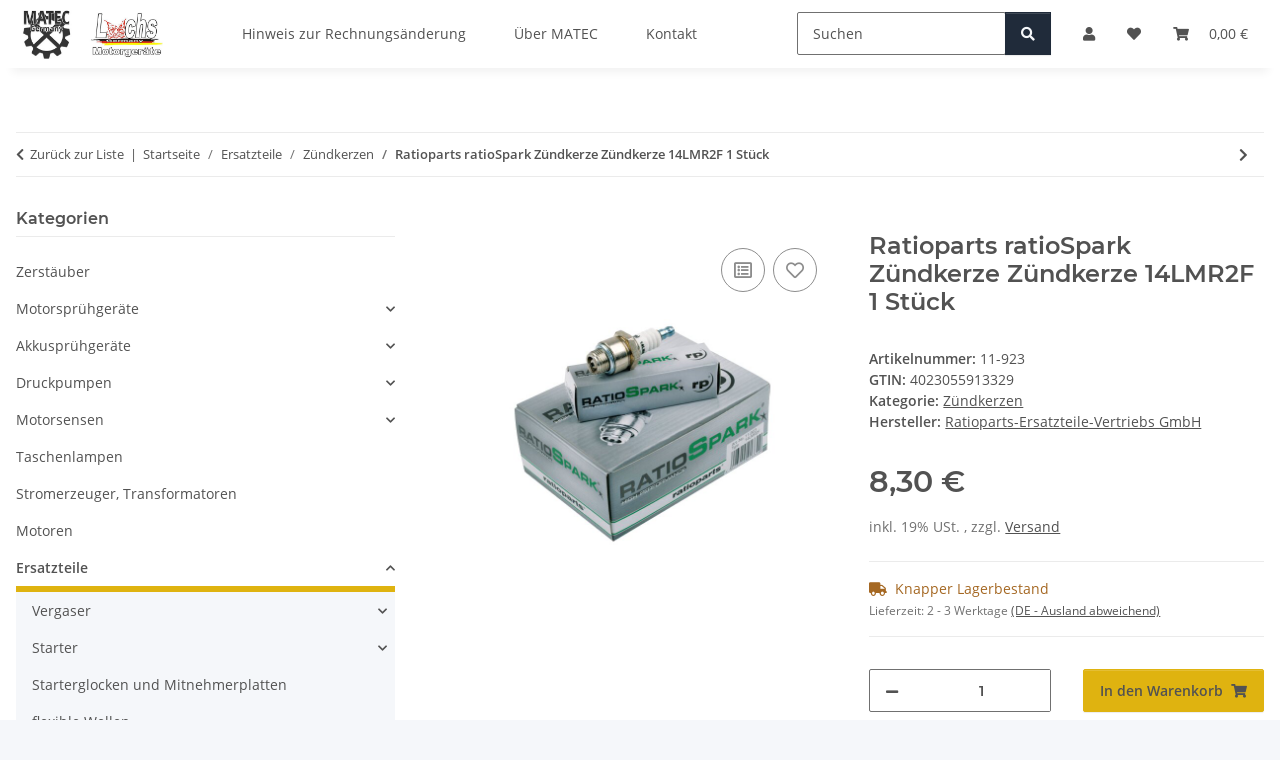

--- FILE ---
content_type: text/javascript
request_url: https://www.matec-germany.de/templates/NOVA/js/global.js?v=1.5.0
body_size: 6580
content:
'use strict';

$('body').on('click', '.option li', function (e) {
    var i = $(this).parents('.select').attr('id'),
        v = $(this).children().text(),
        o = $(this).attr('id');
    $('#' + i + ' .selected').attr('id', o).text(v);
});

// prevent multiple form submit on client side
$('.submit_once').closest('form').on('submit', function() {
    $(this).find('.submit_once').prop('disabled', 'true');
    return true;
});

/**
 *  Format file size
 */
function formatSize(size) {
    var fileSize = Math.round(size / 1024),
        suffix = 'KB',
        fileSizeParts;

    if (fileSize > 1000) {
        fileSize = Math.round(fileSize / 1000);
        suffix = 'MB';
    }

    fileSizeParts = fileSize.toString().split('.');
    fileSize = fileSizeParts[0];

    if (fileSizeParts.length > 1) {
        fileSize += '.' + fileSizeParts[1].substr(0, 2);
    }
    fileSize += suffix;

    return fileSize;
}

function getCategoryMenu(categoryId, success) {
    var xx = {};
    var io = $.evo.io();

    io.call('getCategoryMenu', [categoryId], xx, function (error, data) {
        if (error) {
            console.error(data);
        } else if (typeof success === 'function') {
            success(xx.response);
        }
    });

    return true;
}

function categoryMenu(rootcategory) {
    if (typeof rootcategory === 'undefined') {
        rootcategory = $('.sidebar-offcanvas .navbar-categories').html();
    }

    $('.sidebar-offcanvas li a.nav-sub').on('click', function(e) {
        var navbar = $('.sidebar-offcanvas .navbar-categories'),
            ref = $(this).data('ref');

        if (ref === 0) {
            $(navbar).html(rootcategory);
            categoryMenu(rootcategory);
        }
        else {
            getCategoryMenu(ref, function(data) {
                $(navbar).html(data);
                categoryMenu(rootcategory);
            });
        }

        return false;
    });
}

function compatibility() {
    var __enforceFocus = $.fn.modal.Constructor.prototype.enforceFocus;
    $.fn.modal.Constructor.prototype.enforceFocus = function () {
        if ($('.modal-body .g-recaptcha').length === 0) {
            __enforceFocus.apply(this, arguments);
        }
    };
}
function regionsToState(){
    $('.js-country-select').on('change', function() {

        var result = {};
        var io = $.evo.io();
        var country = $(this).find(':selected').val();
        country = (country !== null && country !== undefined) ? country : '';
        var connection_id = $(this).attr('id').toString().replace("-country","");

        io.call('getRegionsByCountry', [country], result, function (error, data) {
            if (error) {
                console.error(data);
            } else {
                var state_id = connection_id+'-state';
                var state = $('#'+state_id);
                var state_data = state.data();

                if (typeof(result.response) === 'undefined' || state.length === 0) {
                    return;
                }
                var title = state_data.defaultoption;
                var stateIsRequired = result.response.required;
                var data = result.response.states;
                var def = $('#'+state_id).val();
                if(typeof(data)!=='undefined'){
                    if (data !== null && data.length > 0) {
                        if (stateIsRequired){
                            var state = $('<select />').attr({ id: state_id, name: state.attr('name'), class: 'custom-select required form-control js-state-select', required: 'required'});
                        } else {
                            var state = $('<select />').attr({ id: state_id, name: state.attr('name'), class: 'custom-select form-control js-state-select'});
                        }

                        Object.keys(state_data).forEach(function(key,index) {
                            state.data(key,state_data[key]);
                        });

                        state.append('<option value="">' + title + '</option>');
                        $(data).each(function(idx, item) {
                            state.append(
                                $('<option></option>').val(item.iso).html(item.name)
                                    .attr('selected', item.iso == def || item.name == def ? 'selected' : false)
                            );
                        });
                        $('#'+state_id).replaceWith(state);
                    } else {
                        if (stateIsRequired) {
                            var state = $('<input />').attr({ type: 'text', id: state_id, name: state.attr('name'),  class: 'required form-control js-state-select', placeholder: title, required: 'required' });
                        } else {
                            var state = $('<input />').attr({ type: 'text', id: state_id, name: state.attr('name'),  class: 'form-control js-state-select', placeholder: title });
                        }
                        Object.keys(state_data).forEach(function(key,index) {
                            state.data(key,state_data[key]);
                        });
                        $('#'+state_id).replaceWith(state);
                    }
                    if (stateIsRequired){
                        state.parent().find('.state-optional').addClass('d-none');
                    } else {
                        state.parent().find('.state-optional').removeClass('d-none');
                    }
                }
            }
        });
        return false;
    }).trigger('change');
}

function loadContent(url, setCustomAnchorScrolling)
{
    $.evo.extended().loadContent(url, function() {
        $.evo.extended().register();

        if (typeof $.evo.article === 'function') {
            $.evo.article().onLoad();
            $.evo.article().register();
            addValidationListener();
        }

        let topbarHeight      = $('#header-top-bar').outerHeight() || 0,
            wrapperHeight     = $('#jtl-nav-wrapper').outerHeight() || 0,
            productListHeight = $('#product-list').offset().top || 0,
            pageNavHeight     = $('.productlist-page-nav').outerHeight() || 0;

        if (setCustomAnchorScrolling instanceof Function) {
            setCustomAnchorScrolling();
        }

        $('html,body').animate({
            scrollTop: productListHeight - wrapperHeight - topbarHeight - pageNavHeight - 20
        }, 100);
    });
}

function sanitizeOutput(val) {
    return val.replace(/\&/g, '&amp;')
        .replace(/\</g, '&lt;')
        .replace(/\>/g, '&gt;')
        .replace(/\"/g, '&quot;')
        .replace(/\'/g, '&#x27;')
        .replace(/\//g, '&#x2F;');
}

function addValidationListener() {
    var forms      = $('form.jtl-validate'),
        inputs     = $('form.jtl-validate input, form.jtl-validate textarea').not('[type="radio"],[type="checkbox"]'),
        selects    = $('form.jtl-validate select'),
        checkables = $('form.jtl-validate input[type="radio"], form.jtl-validate input[type="checkbox"]'),
        $body      = $('body');

    for (var i = 0; i < forms.length; i++) {
        forms[i].addEventListener('invalid', function (event) {
            event.preventDefault();
            $(event.target).closest('.form-group').find('div.form-error-msg').remove();
            $(event.target).closest('.form-group')
                .addClass('has-error')
                .append('<div class="form-error-msg w-100">' + sanitizeOutput(event.target.validationMessage) + '</div>');

            if (!$body.data('doScrolling')) {
                var $firstError = $(event.target).closest('.form-group.has-error');
                if ($firstError.length > 0) {
                    $body.data('doScrolling', true);
                    var $nav        = $('#jtl-nav-wrapper.sticky-top'),
                        fixedOffset = $nav.length > 0 ? $nav.outerHeight() : 0,
                        vpHeight    = $(window).height(),
                        scrollTop   = $(window).scrollTop();
                    if ($firstError.offset().top > (scrollTop + vpHeight) || $firstError.offset().top < scrollTop) {
                        $('html, body').animate(
                            {
                                scrollTop: $firstError.offset().top - fixedOffset - parseInt($firstError.css('margin-top'))
                            },
                            {
                                done: function () {
                                    $body.data('doScrolling', false);
                                }
                            }, 300
                        );
                    }
                }
            }
        }, true);
    }

    for (var i = 0; i < inputs.length; i++) {
        inputs[i].addEventListener('blur', function (event) {
            checkInputError(event);
        }, true);
    }
    for (var i = 0; i < checkables.length; i++) {
        checkables[i].addEventListener('click', function (event) {
            checkInputError(event);
        }, true);
    }
    for (var i = 0; i < selects.length; i++) {
        selects[i].addEventListener('change', function (event) {
            checkInputError(event);
        }, true);
    }
}

const customAnchorScrollingListener = function customAnchorScrollingListener(event) {
    event.preventDefault();
    const href = event.target.getAttribute('href');
    if (href === null) {
        return false;
    }

    let targetID = href.replace(/^#/, '');
    if (targetID === '') {
        return false;
    }

    const scrollTo = document.getElementById(targetID);
    if (scrollTo) {
        if (scrollTo.scrollIntoView) {
            scrollTo.scrollIntoView({ behavior: 'smooth' });
        } else {
            let rect = scrollTo.getBoundingClientRect();
            window.scrollTo(rect.x, rect.y);
        }
    }
};

const setCustomAnchorScrolling = function setCustomAnchorScrolling() {
    const links = Array.prototype.slice.call(
        document.querySelectorAll('a'),
        0
    );
    links.filter(el => (el.getAttribute('href') || '').match(/^#/)).forEach(el => {
        let targetID = el.getAttribute('href').replace(/^#/, '');
        if (targetID === '') {
            return false;
        }

        const scrollTo = document.getElementById(targetID);
        if (scrollTo) {
            el.removeEventListener('click', customAnchorScrollingListener);
            el.addEventListener('click', customAnchorScrollingListener);
        }
    });
};

function checkInputError(event)
{
    var $target = $(event.target);
    if ($target.parents('.cfg-group') != undefined) {
        $target.parents('.cfg-group').find('div.form-error-msg').remove();
    }
    $target.parents('.form-group').find('div.form-error-msg').remove();

    if ($target.data('must-equal-to') !== undefined) {
        var $equalsTo = $($target.data('must-equal-to'));
        if ($equalsTo.length === 1) {
            var theOther = $equalsTo[0];
            if (theOther.value !== '' && theOther.value !== event.target.value && event.target.value !== '') {
                event.target.setCustomValidity($target.data('custom-message') !== undefined ? $target.data('custom-message') : sanitizeOutput(event.target.validationMessage));
            } else {
                event.target.setCustomValidity('');
            }
        }
    }

    if (event.target.validity.valid) {
        $target.closest('.form-group').removeClass('has-error');
    } else {
        $target.closest('.form-group').addClass('has-error').append('<div class="form-error-msg">' + sanitizeOutput(event.target.validationMessage) + '</div>');
    }
}

function captcha_filled() {
    $('.g-recaptcha').closest('.form-group').find('div.form-error-msg').remove();
}

function isTouchCapable() {
    return 'ontouchstart' in window || (window.DocumentTouch && document instanceof window.DocumentTouch);
}

function initWow()
{
    new WOW().init();
}
/*
$(window).load(function(){
    navigation();
});*/

$(document).ready(function () {
    $('.collapse-non-validate')
        .on('hidden.bs.collapse', function(e) {
            $(e.target)
                .addClass('hidden')
                .find('fieldset, .form-control')
                .attr('disabled', true);
            e.stopPropagation();
        })
        .on('show.bs.collapse', function(e) {
            $(e.target)
                .removeClass('hidden')
                .attr('disabled', false);
            e.stopPropagation();
        }).on('shown.bs.collapse', function(e) {
            $(e.target)
                .find('fieldset, .form-control')
                .filter(function (i, e) {
                    return $(e).closest('.collapse-non-validate.collapse').hasClass('show');
                })
                .attr('disabled', false);
            e.stopPropagation();
        });
    $('.collapse-non-validate.collapse.show')
        .removeClass('hidden')
        .find('fieldset, .form-control')
        .attr('disabled', false);
    $('.collapse-non-validate.collapse:not(.show)')
        .addClass('hidden')
        .find('fieldset, .form-control')
        .attr('disabled', true);

    $('.collapse.collapse-with-button')
        .on('show.bs.collapse', function (e) {
            let btn = $('a[data-toggle="collapse"][href="#' + $(e.target).attr("id") + '"][data-label-show][data-label-hide]');
            btn.html(btn.data('labelHide'));
        })
        .on('hidden.bs.collapse', function (e) {
            let btn = $('a[data-toggle="collapse"][href="#' + $(e.target).attr("id") + '"][data-label-show][data-label-hide]');
            btn.html(btn.data('labelShow'));
        });
    $('.collapse.collapse-with-clip')
        .on('shown.bs.collapse', function (e) {
            $('#clip-text-' + $(e.target).attr("id")).hide();
        })
        .on('hide.bs.collapse', function (e) {
            $('#clip-text-' + $(e.target).attr("id")).show();
        });

    $('#complete-order-button').on('click', function () {
        var commentField = $('#comment'),
            commentFieldHidden = $('#comment-hidden');
        if (commentField && commentFieldHidden) {
            commentFieldHidden.val(commentField.val());
        }
    });

    $(document).on('click', '.footnote-vat a, .versand, .popup', function(e) {
        let url     = e.currentTarget.href,
            classes = $(this).data('modal-classes') || '';
        url += (url.indexOf('?') === -1) ? '?isAjax=true' : '&isAjax=true';
        eModal.ajax({
            size: 'xl ' + classes,
            url: url,
            title: typeof e.currentTarget.title !== 'undefined' ? e.currentTarget.title : '',
            keyboard: true,
            tabindex: -1,
            buttons: false
        });
        e.stopPropagation();
        return false;
    });

    $(document).on('click', '.pagination-ajax a:not(.active), .js-pagination-ajax:not(.active)', function(e) {
        let url = $(this).attr('href');
        history.pushState(null, null, url);
        loadContent(url, setCustomAnchorScrolling);
        return e.preventDefault();
    });

    if ($('.js-pagination-ajax').length > 0) {
        window.addEventListener('popstate', () => {
            loadContent(document.location.href, setCustomAnchorScrolling);
        }, false);
    }

    setCustomAnchorScrolling();

    $('.dropdown .dropdown-menu.keepopen').on('click touchstart', function(e) {
        e.stopPropagation();
    },{passive: true});

    if (typeof $.fn.jtl_search === 'undefined') {
        var productSearch = new Bloodhound({
            datumTokenizer: Bloodhound.tokenizers.obj.whitespace('keyword'),
            queryTokenizer: Bloodhound.tokenizers.whitespace,
            remote:         {
                url:      $.evo.io().options.ioUrl + '?io={"name":"suggestions", "params":["%QUERY"]}',
                wildcard: '%QUERY'
            }
        });

        let $searchInput = $('input[name="qs"]');
        $searchInput.typeahead(
            {
                highlight: true
            },
            {
                name:      'product-search',
                display:   'keyword',
                source:    productSearch,
                templates: {
                    suggestion: function (e) {
                        return e.suggestion;
                    }
                }
            }
        );
        $searchInput.on('keydown keyup blur', function () {
            if ($(this).val().length === 0) {
                $(this).closest('form').find('.form-clear').addClass('d-none');
            } else {
                $(this).closest('form').find('.form-clear').removeClass('d-none');
            }
        });
        $('.search-wrapper .form-clear').on('click', function() {
            $searchInput.typeahead('val', '');
            $(this).addClass('d-none');
        });
    }

    let citySuggestion = new Bloodhound({
        datumTokenizer: Bloodhound.tokenizers.obj.whitespace('keyword'),
        queryTokenizer: Bloodhound.tokenizers.whitespace,
        remote:         {
            url:      $.evo.io().options.ioUrl + '?io={"name":"getCitiesByZip", "params":["%QUERY", "'
                + $(this).closest('fieldset').find('.country-input').val() + '", "'
                + $(this).closest('fieldset').find('.postcode_input').val() + '"]}',
            wildcard: '%QUERY'
        },
        dataType: "json"
    });

    let postCodeSuggestion = new Bloodhound({
        datumTokenizer: Bloodhound.tokenizers.obj.whitespace('keyword'),
        queryTokenizer: Bloodhound.tokenizers.whitespace,
        remote:         {
            url:      $.evo.io().options.ioUrl + '?io={"name":"getZips", "params":["%QUERY", "'
                + $(this).closest('fieldset').find('.country-input').val() + '", "'
                + $(this).closest('fieldset').find('.city_input.tt-input').val() + '"]}',
            wildcard: '%QUERY'
        },
        dataType: "json"
    });

    $('.city_input').on('focusin change', function () {
        citySuggestion.remote.url = $.evo.io().options.ioUrl + '?io={"name":"getCitiesByZip", "params":["%QUERY", "'
            + $(this).closest('fieldset').find('.country-input').val() + '", "'
            + $(this).closest('fieldset').find('.postcode_input.tt-input').val() + '"]}';

        postCodeSuggestion.remote.url = $.evo.io().options.ioUrl + '?io={"name":"getZips", "params":["%QUERY", "'
            + $(this).closest('fieldset').find('.country-input').val() + '", "'
            + $(this).val() + '"]}';
        
        const oldVal = $(this).closest('fieldset').find('.city_input.tt-input').val();
        $(this).closest('fieldset').find('.city_input').parent().siblings('label').addClass('focused');
        $(this).closest('fieldset').find('.city_input')
            .typeahead('val', '.')
            .typeahead('val', oldVal);
    });

    $('.city_input').on('focusout', function () {
        if ($(this).closest('fieldset').find('.city_input.tt-input').val() == ''){
            $(this).closest('fieldset').find('.city_input').parent().siblings('label').removeClass('focused');
        }
    });

    $('.postcode_input').on('focusin change', function () {
        postCodeSuggestion.remote.url = $.evo.io().options.ioUrl + '?io={"name":"getZips", "params":["%QUERY", "'
            + $(this).closest('fieldset').find('.country-input').val() + '", "'
            + $(this).closest('fieldset').find('.city_input.tt-input').val() + '"]}';

        citySuggestion.remote.url = $.evo.io().options.ioUrl + '?io={"name":"getCitiesByZip", "params":["%QUERY", "'
            + $(this).closest('fieldset').find('.country-input').val() + '", "'
            + $(this).val() + '"]}';

        const oldVal = $(this).closest('fieldset').find('.postcode_input.tt-input').val();
        $(this).closest('fieldset').find('.postcode_input').parent().siblings('label').addClass('focused');
        $(this).closest('fieldset').find('.postcode_input')
            .typeahead('val', '.')
            .typeahead('val', oldVal);
    });

    $('.postcode_input').on('focusout', function () {
        if ($(this).closest('fieldset').find('.postcode_input.tt-input').val() == ''){
            $(this).closest('fieldset').find('.postcode_input').parent().siblings('label').removeClass('focused');
        }
    });

    $('.country-input').on('change', function () {
        citySuggestion.remote.url = $.evo.io().options.ioUrl + '?io={"name":"getCitiesByZip", "params":["%QUERY", "'
            + $(this).val() + '", "'
            + $(this).closest('fieldset').find('.postcode_input.tt-input').val() + '"]}';

        postCodeSuggestion.remote.url = $.evo.io().options.ioUrl + '?io={"name":"getZips", "params":["%QUERY", "'
            + $(this).val() + '", "'
            + $(this).closest('fieldset').find('.city_input.tt-input').val() + '"]}';
    });

    $('.postcode_input').typeahead(
        {
            hint: true,
            highlight: true,
            minLength: 1
        },
        {
            limit:  20,
            name:   'zipcodes',
            source: postCodeSuggestion
        }
    ).bind('typeahead:select', function() {
        let cityInput = $(this).closest('fieldset').find('.city_input');
        if (cityInput.val() === '') {
            cityInput.trigger('focusin');

            setTimeout(function() {
                if (cityInput.val() === '') {
                    let hints = cityInput.typeahead('getHints');
                    if (hints.length === 1 && hints[0].innerHTML.length > 1) {
                        cityInput.typeahead('val', hints[0].innerHTML);
                        cityInput.typeahead('close');
                        cityInput.trigger('change');
                    }
                }
            }, 1000);
        }
    });
    $('.postcode_input').each(function() {
        if ($(this).val() !== '') {
            $(this).trigger('focusin');
        }
    });

    $('.city_input').typeahead(
        {
            hint: true,
            highlight: true,
            minLength: 1
        },
        {
            limit:  20,
            name:   'cities',
            source: citySuggestion
        }
    );
    $('.city_input').each(function() {
        if ($(this).val() !== '') {
            $(this).trigger('focusin');
        }
    });

    $('.btn-offcanvas').on('click', function() {
        $('body').trigger('click');
    });

    if ("ontouchstart" in document.documentElement) {
        $('.variations .swatches .variation').on('mouseover', function() {
            $(this).trigger('click');
        });
    }

    /*
     * show subcategory on caret click
     */
    $('section.box-categories .nav-panel li a').on('click', function(e) {
        if ($(e.target).hasClass("nav-toggle")) {
            $(e.delegateTarget)
                .parent('li')
                .find('> ul.nav').toggle();
            return false;
        }
    });

    /*
     * show linkgroup on caret click
     */
    $('section.box-linkgroup .nav-panel li a').on('click', function(e) {
        if ($(e.target).hasClass("nav-toggle")) {
            $(e.delegateTarget)
                .parent('li')
                .find('> ul.nav').toggle();
            return false;
        }
    });

    /*
     * Banner
     */
    var bannerLink = $('.banner > a:not(.empty-popover)');
    bannerLink.popover({
        html:      true,
        placement: 'bottom',
        trigger:   'hover',
        container: 'body',
        sanitize: false,
        template:  	'<div class="popover popover-min-width" role="tooltip"><div class="arrow"></div><h3 class="popover-header"></h3><div class="popover-body"></div></div>',
        content:   function () {
            return $(this).children('.area-desc').html()
        }
    });

    bannerLink.on('mouseenter', function () {
        $(this).animate({
            borderWidth: 2,
            opacity:     0.5
        }, 300);
    });

    bannerLink.on('mouseleave', function () {
        $(this).animate({
            borderWidth: 0,
            opacity:     1
        }, 300);
    });

    $('.banner').on('mouseenter', function () {
        $(this).children('a').animate({
            borderWidth: 8,
            opacity:     0
        }, 900, function () {
            $(this).css({opacity: 1, borderWidth: 0});
        });
    });

    $('.banner > a[href=""]').on('click', function () {
        return false;
    });

    /*
     * alert actions
     */
    $('.alert .close').on('click', function (){
        $(this).parent().fadeOut(1000);
    });

    $('.alert').each(function(){
        if ($(this).data('fade-out') > 0) {
            $(this).fadeOut($(this).data('fade-out'));
        }
    });

    /*
     * margin to last filter-box
     */
    $('aside .box[class*=box-filter-]').last().addClass('mb-5');

    /*
     * set bootstrap viewport
     */
    (function($, document, window, viewport){
        var $body = $('body');

        $(window).on('resize',
            viewport.changed(function() {
                $body.attr('data-viewport', viewport.current());
            })
        );
        $body.attr('data-viewport', viewport.current());
        $body.attr('data-touchcapable', isTouchCapable() ? 'true' : 'false');
    })(jQuery, document, window, ResponsiveBootstrapToolkit);


    $('.onchangeSubmit').on('change', function(){
        this.form.submit();
    });

    $('#mobile-search-dropdown').on('click', function() {
        setTimeout(function(){
            $('#search-header-desktop').focus();
        },100);
    });

    categoryMenu();
    regionsToState();
    compatibility();
    addValidationListener();
    initWow();
    setClickableRow();

    document.addEventListener('lazybeforesizes', function(e){
        //use width of parent node instead of the image width itself
        var parent = e.target.parentNode;

        if(parent.nodeName == 'PICTURE'){
            parent = parent.parentNode;
        }
        e.detail.width = parent.offsetWidth || e.detail.width;
    });

    // init auto expand for textareas
    $('textarea.auto-expand').on('input click', function (event) {
        autoExpand(event.target);
    });

    $('input[maxlength][data-chars-left-msg]').on('input', function (event) {
        let maxLength = $(this).attr('maxlength'),
            limit     = .1 * maxLength,
            remaining  = maxLength - $(this).val().length;

        $(this).closest('.form-group').find('.char-left').remove();

        if (remaining <= limit) {
            $(this).closest('.form-group').append(
                '<div class="text-warning char-left"><b>' + remaining + '</b> ' + $(this).data('chars-left-msg') + '</div>'
            );
        }
    });

    $('.video-transcript').each(function() {
        let container = $(this);
        container.find('[data-toggle="collapse"]').on('click', function() {
            $(this).attr('aria-expanded', function(i, attr) {
                return attr === 'true' ? 'false' : 'true'
            });
            container.find('.collapse').collapse('toggle');
        }).on('focus', function() {
            $(this).parent('.video-transcript').toggleClass('focus');
        })
    });

    $('[data-video-transcript]').each(function() {
        let transcriptElement = $(this);

        transcriptElement.on('click', function (e) {
            e.preventDefault();
            let content = transcriptElement.data('video-transcript');
            if (content !== '') {
                let popup = window.open(
                    '',
                    'TranscriptWindow',
                    'width=600, height=400, scrollbars=yes'
                );
                $(popup.document.body).html(content);
            }
        });
    });

    $('.cart-icon-dropdown').on('show.bs.dropdown', function() {
        const $topBar = $('#header-top-bar');
        let maxMiniCartHeight = $(window).height()
            - ($('header').outerHeight() || 0)
            - 12;
        if ($topBar.length && $topBar.isInViewport()) {
            maxMiniCartHeight -= $topBar.outerHeight();
        }
        $(this).find('.dropdown-menu').css({maxHeight: maxMiniCartHeight});
    });
});

function setClickableRow()
{
    $('.clickable-row').off().on('click', function() {
        window.location = $(this).data('href');
    });
}

function isMobileByBodyClass() {
    return $('body').hasClass('is-mobile');
}

function autoExpand(field) {
    field.style.height = 'inherit';

    let computed = window.getComputedStyle(field),
        height = parseInt(computed.getPropertyValue('border-top-width'), 10)
            + parseInt(computed.getPropertyValue('padding-top'), 10)
            + field.scrollHeight
            + parseInt(computed.getPropertyValue('padding-bottom'), 10)
            + parseInt(computed.getPropertyValue('border-bottom-width'), 10);

    field.style.height = height + 'px';
}

$.fn.isInViewport = function() {
    let elementTop = $(this).offset().top;
    let elementBottom = elementTop + $(this).outerHeight();

    let viewportTop = $(window).scrollTop();
    let viewportBottom = viewportTop + $(window).height();

    return elementBottom > viewportTop && elementTop < viewportBottom;
};
